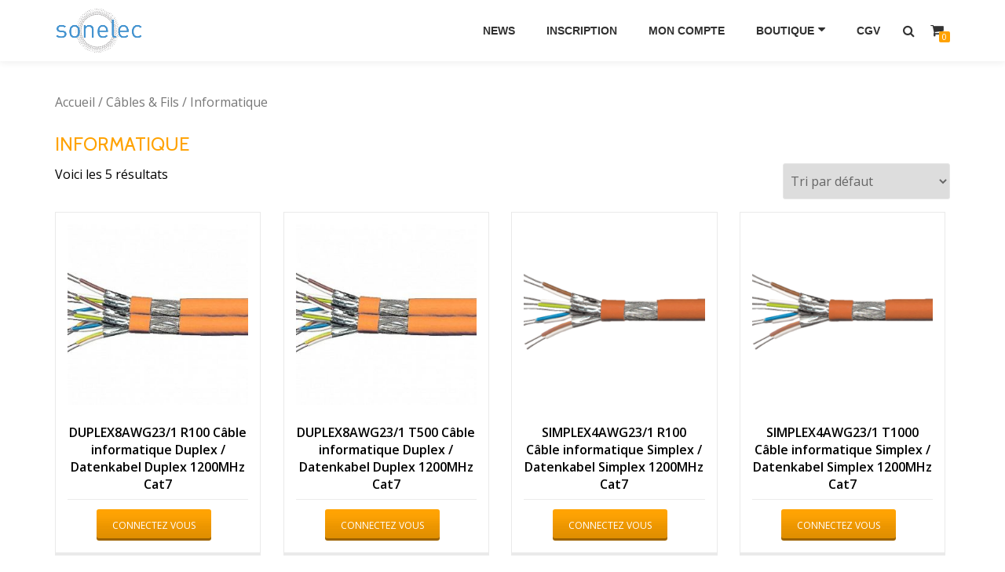

--- FILE ---
content_type: text/html; charset=UTF-8
request_url: http://led-dealer.lu/categorie-produit/cables/informatique/
body_size: 7329
content:
<!DOCTYPE html>
<html lang="fr-FR" class="no-js">
<head>
<meta charset="UTF-8">
<meta name="viewport" content="width=device-width, initial-scale=1">
<link rel="profile" href="http://gmpg.org/xfn/11">
<link rel="pingback" href="http://led-dealer.lu/xmlrpc.php">
<title>Informatique &#8211; Sonelec Boutique en ligne</title>
<meta name='robots' content='max-image-preview:large' />
<link rel='dns-prefetch' href='//fonts.googleapis.com' />
<link rel="alternate" type="application/rss+xml" title="Sonelec Boutique en ligne &raquo; Flux" href="http://led-dealer.lu/feed/" />
<link rel="alternate" type="application/rss+xml" title="Sonelec Boutique en ligne &raquo; Flux des commentaires" href="http://led-dealer.lu/comments/feed/" />
<link rel="alternate" type="application/rss+xml" title="Flux pour Sonelec Boutique en ligne &raquo; Informatique Catégorie Produit" href="http://led-dealer.lu/categorie-produit/cables/informatique/feed/" />
<script type="text/javascript">
window._wpemojiSettings = {"baseUrl":"https:\/\/s.w.org\/images\/core\/emoji\/14.0.0\/72x72\/","ext":".png","svgUrl":"https:\/\/s.w.org\/images\/core\/emoji\/14.0.0\/svg\/","svgExt":".svg","source":{"concatemoji":"http:\/\/led-dealer.lu\/wp-includes\/js\/wp-emoji-release.min.js?ver=6.1.9"}};
/*! This file is auto-generated */
!function(e,a,t){var n,r,o,i=a.createElement("canvas"),p=i.getContext&&i.getContext("2d");function s(e,t){var a=String.fromCharCode,e=(p.clearRect(0,0,i.width,i.height),p.fillText(a.apply(this,e),0,0),i.toDataURL());return p.clearRect(0,0,i.width,i.height),p.fillText(a.apply(this,t),0,0),e===i.toDataURL()}function c(e){var t=a.createElement("script");t.src=e,t.defer=t.type="text/javascript",a.getElementsByTagName("head")[0].appendChild(t)}for(o=Array("flag","emoji"),t.supports={everything:!0,everythingExceptFlag:!0},r=0;r<o.length;r++)t.supports[o[r]]=function(e){if(p&&p.fillText)switch(p.textBaseline="top",p.font="600 32px Arial",e){case"flag":return s([127987,65039,8205,9895,65039],[127987,65039,8203,9895,65039])?!1:!s([55356,56826,55356,56819],[55356,56826,8203,55356,56819])&&!s([55356,57332,56128,56423,56128,56418,56128,56421,56128,56430,56128,56423,56128,56447],[55356,57332,8203,56128,56423,8203,56128,56418,8203,56128,56421,8203,56128,56430,8203,56128,56423,8203,56128,56447]);case"emoji":return!s([129777,127995,8205,129778,127999],[129777,127995,8203,129778,127999])}return!1}(o[r]),t.supports.everything=t.supports.everything&&t.supports[o[r]],"flag"!==o[r]&&(t.supports.everythingExceptFlag=t.supports.everythingExceptFlag&&t.supports[o[r]]);t.supports.everythingExceptFlag=t.supports.everythingExceptFlag&&!t.supports.flag,t.DOMReady=!1,t.readyCallback=function(){t.DOMReady=!0},t.supports.everything||(n=function(){t.readyCallback()},a.addEventListener?(a.addEventListener("DOMContentLoaded",n,!1),e.addEventListener("load",n,!1)):(e.attachEvent("onload",n),a.attachEvent("onreadystatechange",function(){"complete"===a.readyState&&t.readyCallback()})),(e=t.source||{}).concatemoji?c(e.concatemoji):e.wpemoji&&e.twemoji&&(c(e.twemoji),c(e.wpemoji)))}(window,document,window._wpemojiSettings);
</script>
<style type="text/css">
img.wp-smiley,
img.emoji {
	display: inline !important;
	border: none !important;
	box-shadow: none !important;
	height: 1em !important;
	width: 1em !important;
	margin: 0 0.07em !important;
	vertical-align: -0.1em !important;
	background: none !important;
	padding: 0 !important;
}
</style>
	<link rel='stylesheet' id='formidable-css' href='http://led-dealer.lu/wp-content/uploads/formidable/css/formidablepro.css?ver=1181121' type='text/css' media='all' />
<link rel='stylesheet' id='wp-block-library-css' href='http://led-dealer.lu/wp-includes/css/dist/block-library/style.min.css?ver=6.1.9' type='text/css' media='all' />
<link rel='stylesheet' id='classic-theme-styles-css' href='http://led-dealer.lu/wp-includes/css/classic-themes.min.css?ver=1' type='text/css' media='all' />
<style id='global-styles-inline-css' type='text/css'>
body{--wp--preset--color--black: #000000;--wp--preset--color--cyan-bluish-gray: #abb8c3;--wp--preset--color--white: #ffffff;--wp--preset--color--pale-pink: #f78da7;--wp--preset--color--vivid-red: #cf2e2e;--wp--preset--color--luminous-vivid-orange: #ff6900;--wp--preset--color--luminous-vivid-amber: #fcb900;--wp--preset--color--light-green-cyan: #7bdcb5;--wp--preset--color--vivid-green-cyan: #00d084;--wp--preset--color--pale-cyan-blue: #8ed1fc;--wp--preset--color--vivid-cyan-blue: #0693e3;--wp--preset--color--vivid-purple: #9b51e0;--wp--preset--gradient--vivid-cyan-blue-to-vivid-purple: linear-gradient(135deg,rgba(6,147,227,1) 0%,rgb(155,81,224) 100%);--wp--preset--gradient--light-green-cyan-to-vivid-green-cyan: linear-gradient(135deg,rgb(122,220,180) 0%,rgb(0,208,130) 100%);--wp--preset--gradient--luminous-vivid-amber-to-luminous-vivid-orange: linear-gradient(135deg,rgba(252,185,0,1) 0%,rgba(255,105,0,1) 100%);--wp--preset--gradient--luminous-vivid-orange-to-vivid-red: linear-gradient(135deg,rgba(255,105,0,1) 0%,rgb(207,46,46) 100%);--wp--preset--gradient--very-light-gray-to-cyan-bluish-gray: linear-gradient(135deg,rgb(238,238,238) 0%,rgb(169,184,195) 100%);--wp--preset--gradient--cool-to-warm-spectrum: linear-gradient(135deg,rgb(74,234,220) 0%,rgb(151,120,209) 20%,rgb(207,42,186) 40%,rgb(238,44,130) 60%,rgb(251,105,98) 80%,rgb(254,248,76) 100%);--wp--preset--gradient--blush-light-purple: linear-gradient(135deg,rgb(255,206,236) 0%,rgb(152,150,240) 100%);--wp--preset--gradient--blush-bordeaux: linear-gradient(135deg,rgb(254,205,165) 0%,rgb(254,45,45) 50%,rgb(107,0,62) 100%);--wp--preset--gradient--luminous-dusk: linear-gradient(135deg,rgb(255,203,112) 0%,rgb(199,81,192) 50%,rgb(65,88,208) 100%);--wp--preset--gradient--pale-ocean: linear-gradient(135deg,rgb(255,245,203) 0%,rgb(182,227,212) 50%,rgb(51,167,181) 100%);--wp--preset--gradient--electric-grass: linear-gradient(135deg,rgb(202,248,128) 0%,rgb(113,206,126) 100%);--wp--preset--gradient--midnight: linear-gradient(135deg,rgb(2,3,129) 0%,rgb(40,116,252) 100%);--wp--preset--duotone--dark-grayscale: url('#wp-duotone-dark-grayscale');--wp--preset--duotone--grayscale: url('#wp-duotone-grayscale');--wp--preset--duotone--purple-yellow: url('#wp-duotone-purple-yellow');--wp--preset--duotone--blue-red: url('#wp-duotone-blue-red');--wp--preset--duotone--midnight: url('#wp-duotone-midnight');--wp--preset--duotone--magenta-yellow: url('#wp-duotone-magenta-yellow');--wp--preset--duotone--purple-green: url('#wp-duotone-purple-green');--wp--preset--duotone--blue-orange: url('#wp-duotone-blue-orange');--wp--preset--font-size--small: 13px;--wp--preset--font-size--medium: 20px;--wp--preset--font-size--large: 36px;--wp--preset--font-size--x-large: 42px;--wp--preset--spacing--20: 0.44rem;--wp--preset--spacing--30: 0.67rem;--wp--preset--spacing--40: 1rem;--wp--preset--spacing--50: 1.5rem;--wp--preset--spacing--60: 2.25rem;--wp--preset--spacing--70: 3.38rem;--wp--preset--spacing--80: 5.06rem;}:where(.is-layout-flex){gap: 0.5em;}body .is-layout-flow > .alignleft{float: left;margin-inline-start: 0;margin-inline-end: 2em;}body .is-layout-flow > .alignright{float: right;margin-inline-start: 2em;margin-inline-end: 0;}body .is-layout-flow > .aligncenter{margin-left: auto !important;margin-right: auto !important;}body .is-layout-constrained > .alignleft{float: left;margin-inline-start: 0;margin-inline-end: 2em;}body .is-layout-constrained > .alignright{float: right;margin-inline-start: 2em;margin-inline-end: 0;}body .is-layout-constrained > .aligncenter{margin-left: auto !important;margin-right: auto !important;}body .is-layout-constrained > :where(:not(.alignleft):not(.alignright):not(.alignfull)){max-width: var(--wp--style--global--content-size);margin-left: auto !important;margin-right: auto !important;}body .is-layout-constrained > .alignwide{max-width: var(--wp--style--global--wide-size);}body .is-layout-flex{display: flex;}body .is-layout-flex{flex-wrap: wrap;align-items: center;}body .is-layout-flex > *{margin: 0;}:where(.wp-block-columns.is-layout-flex){gap: 2em;}.has-black-color{color: var(--wp--preset--color--black) !important;}.has-cyan-bluish-gray-color{color: var(--wp--preset--color--cyan-bluish-gray) !important;}.has-white-color{color: var(--wp--preset--color--white) !important;}.has-pale-pink-color{color: var(--wp--preset--color--pale-pink) !important;}.has-vivid-red-color{color: var(--wp--preset--color--vivid-red) !important;}.has-luminous-vivid-orange-color{color: var(--wp--preset--color--luminous-vivid-orange) !important;}.has-luminous-vivid-amber-color{color: var(--wp--preset--color--luminous-vivid-amber) !important;}.has-light-green-cyan-color{color: var(--wp--preset--color--light-green-cyan) !important;}.has-vivid-green-cyan-color{color: var(--wp--preset--color--vivid-green-cyan) !important;}.has-pale-cyan-blue-color{color: var(--wp--preset--color--pale-cyan-blue) !important;}.has-vivid-cyan-blue-color{color: var(--wp--preset--color--vivid-cyan-blue) !important;}.has-vivid-purple-color{color: var(--wp--preset--color--vivid-purple) !important;}.has-black-background-color{background-color: var(--wp--preset--color--black) !important;}.has-cyan-bluish-gray-background-color{background-color: var(--wp--preset--color--cyan-bluish-gray) !important;}.has-white-background-color{background-color: var(--wp--preset--color--white) !important;}.has-pale-pink-background-color{background-color: var(--wp--preset--color--pale-pink) !important;}.has-vivid-red-background-color{background-color: var(--wp--preset--color--vivid-red) !important;}.has-luminous-vivid-orange-background-color{background-color: var(--wp--preset--color--luminous-vivid-orange) !important;}.has-luminous-vivid-amber-background-color{background-color: var(--wp--preset--color--luminous-vivid-amber) !important;}.has-light-green-cyan-background-color{background-color: var(--wp--preset--color--light-green-cyan) !important;}.has-vivid-green-cyan-background-color{background-color: var(--wp--preset--color--vivid-green-cyan) !important;}.has-pale-cyan-blue-background-color{background-color: var(--wp--preset--color--pale-cyan-blue) !important;}.has-vivid-cyan-blue-background-color{background-color: var(--wp--preset--color--vivid-cyan-blue) !important;}.has-vivid-purple-background-color{background-color: var(--wp--preset--color--vivid-purple) !important;}.has-black-border-color{border-color: var(--wp--preset--color--black) !important;}.has-cyan-bluish-gray-border-color{border-color: var(--wp--preset--color--cyan-bluish-gray) !important;}.has-white-border-color{border-color: var(--wp--preset--color--white) !important;}.has-pale-pink-border-color{border-color: var(--wp--preset--color--pale-pink) !important;}.has-vivid-red-border-color{border-color: var(--wp--preset--color--vivid-red) !important;}.has-luminous-vivid-orange-border-color{border-color: var(--wp--preset--color--luminous-vivid-orange) !important;}.has-luminous-vivid-amber-border-color{border-color: var(--wp--preset--color--luminous-vivid-amber) !important;}.has-light-green-cyan-border-color{border-color: var(--wp--preset--color--light-green-cyan) !important;}.has-vivid-green-cyan-border-color{border-color: var(--wp--preset--color--vivid-green-cyan) !important;}.has-pale-cyan-blue-border-color{border-color: var(--wp--preset--color--pale-cyan-blue) !important;}.has-vivid-cyan-blue-border-color{border-color: var(--wp--preset--color--vivid-cyan-blue) !important;}.has-vivid-purple-border-color{border-color: var(--wp--preset--color--vivid-purple) !important;}.has-vivid-cyan-blue-to-vivid-purple-gradient-background{background: var(--wp--preset--gradient--vivid-cyan-blue-to-vivid-purple) !important;}.has-light-green-cyan-to-vivid-green-cyan-gradient-background{background: var(--wp--preset--gradient--light-green-cyan-to-vivid-green-cyan) !important;}.has-luminous-vivid-amber-to-luminous-vivid-orange-gradient-background{background: var(--wp--preset--gradient--luminous-vivid-amber-to-luminous-vivid-orange) !important;}.has-luminous-vivid-orange-to-vivid-red-gradient-background{background: var(--wp--preset--gradient--luminous-vivid-orange-to-vivid-red) !important;}.has-very-light-gray-to-cyan-bluish-gray-gradient-background{background: var(--wp--preset--gradient--very-light-gray-to-cyan-bluish-gray) !important;}.has-cool-to-warm-spectrum-gradient-background{background: var(--wp--preset--gradient--cool-to-warm-spectrum) !important;}.has-blush-light-purple-gradient-background{background: var(--wp--preset--gradient--blush-light-purple) !important;}.has-blush-bordeaux-gradient-background{background: var(--wp--preset--gradient--blush-bordeaux) !important;}.has-luminous-dusk-gradient-background{background: var(--wp--preset--gradient--luminous-dusk) !important;}.has-pale-ocean-gradient-background{background: var(--wp--preset--gradient--pale-ocean) !important;}.has-electric-grass-gradient-background{background: var(--wp--preset--gradient--electric-grass) !important;}.has-midnight-gradient-background{background: var(--wp--preset--gradient--midnight) !important;}.has-small-font-size{font-size: var(--wp--preset--font-size--small) !important;}.has-medium-font-size{font-size: var(--wp--preset--font-size--medium) !important;}.has-large-font-size{font-size: var(--wp--preset--font-size--large) !important;}.has-x-large-font-size{font-size: var(--wp--preset--font-size--x-large) !important;}
.wp-block-navigation a:where(:not(.wp-element-button)){color: inherit;}
:where(.wp-block-columns.is-layout-flex){gap: 2em;}
.wp-block-pullquote{font-size: 1.5em;line-height: 1.6;}
</style>
<link rel='stylesheet' id='azera-shop-companion-style-css' href='http://led-dealer.lu/wp-content/plugins/azera-shop-companion//css/style.css?ver=6.1.9' type='text/css' media='all' />
<link rel='stylesheet' id='owl-carousel-css' href='http://led-dealer.lu/wp-content/plugins/woo-product-slider/assets/css/owl.carousel.css' type='text/css' media='all' />
<link rel='stylesheet' id='wps-style-css' href='http://led-dealer.lu/wp-content/plugins/woo-product-slider/assets/css/style.css?ver=6.1.9' type='text/css' media='all' />
<link rel='stylesheet' id='woocommerce-layout-css' href='//led-dealer.lu/wp-content/plugins/woocommerce/assets/css/woocommerce-layout.css?ver=2.6.12' type='text/css' media='all' />
<link rel='stylesheet' id='woocommerce-smallscreen-css' href='//led-dealer.lu/wp-content/plugins/woocommerce/assets/css/woocommerce-smallscreen.css?ver=2.6.12' type='text/css' media='only screen and (max-width: 768px)' />
<link rel='stylesheet' id='woocommerce-general-css' href='//led-dealer.lu/wp-content/plugins/woocommerce/assets/css/woocommerce.css?ver=2.6.12' type='text/css' media='all' />
<link rel='stylesheet' id='azera-shop-font-css' href='//fonts.googleapis.com/css?family=Cabin%3A400%2C600%7COpen+Sans%3A400%2C300%2C600&#038;ver=6.1.9' type='text/css' media='all' />
<link rel='stylesheet' id='azera-shop-fontawesome-css' href='http://led-dealer.lu/wp-content/themes/azera-shop/css/font-awesome.min.css?ver=4.4.0' type='text/css' media='all' />
<link rel='stylesheet' id='azera-shop-bootstrap-style-css' href='http://led-dealer.lu/wp-content/themes/azera-shop/css/bootstrap.min.css?ver=3.3.1' type='text/css' media='all' />
<link rel='stylesheet' id='azera-shop-style-css' href='http://led-dealer.lu/wp-content/themes/azera-shop/style.css?ver=1.0.0' type='text/css' media='all' />
<style id='azera-shop-style-inline-css' type='text/css'>
.dark-text { color: #2198d3 }body{ color: #000000}.overlay-layer-wrap{ background:rgba(0, 0, 0, 0.1);}.archive-top .section-overlay-layer{ background:rgba(0, 0, 0, 0.1);}
</style>
<script type='text/javascript' src='http://led-dealer.lu/wp-includes/js/jquery/jquery.min.js?ver=3.6.1' id='jquery-core-js'></script>
<script type='text/javascript' src='http://led-dealer.lu/wp-includes/js/jquery/jquery-migrate.min.js?ver=3.3.2' id='jquery-migrate-js'></script>
<link rel="https://api.w.org/" href="http://led-dealer.lu/wp-json/" /><link rel="EditURI" type="application/rsd+xml" title="RSD" href="http://led-dealer.lu/xmlrpc.php?rsd" />
<link rel="wlwmanifest" type="application/wlwmanifest+xml" href="http://led-dealer.lu/wp-includes/wlwmanifest.xml" />
<meta name="generator" content="WordPress 6.1.9" />
<meta name="generator" content="WooCommerce 2.6.12" />
<style>
		#woocommerce-catalog_custom_button {
			background: ##DDDDDD;
			color: ##000000;
			padding: px;
			width: px;
			height: 40px;
			line-height: 40px;
			border-radius:px;
			font-size: 12px;
			border:  px;  solid   #
		}
		#woocommerce-catalog_custom_button:hover {
			background: ##EEEEEE;
			color: ##000000;
		}
		</style>
		<!--[if lt IE 9]>
<script src="http://led-dealer.lu/wp-content/themes/azera-shop/js/html5shiv.min.js"></script>
<![endif]-->
<link rel="icon" href="http://led-dealer.lu/wp-content/uploads/2016/10/Logo-Sonelec-300x150-150x150.png" sizes="32x32" />
<link rel="icon" href="http://led-dealer.lu/wp-content/uploads/2016/10/Logo-Sonelec-300x150.png" sizes="192x192" />
<link rel="apple-touch-icon" href="http://led-dealer.lu/wp-content/uploads/2016/10/Logo-Sonelec-300x150.png" />
<meta name="msapplication-TileImage" content="http://led-dealer.lu/wp-content/uploads/2016/10/Logo-Sonelec-300x150.png" />
</head>

<body itemscope itemtype="http://schema.org/WebPage" class="archive tax-product_cat term-informatique term-16 woocommerce woocommerce-page" dir="ltr">
	<a class="skip-link screen-reader-text" href="#content">Aller au contenu</a>
	<!-- =========================
	 PRE LOADER
	============================== -->
	

	<!-- =========================
	 SECTION: HOME / HEADER
	============================== -->
	<!--header-->
	<header itemscope itemtype="http://schema.org/WPHeader" id="masthead" role="banner" data-stellar-background-ratio="0.5" class="header header-style-one site-header">

		<!-- COLOR OVER IMAGE -->
				<div class="overlay-layer-nav sticky-navigation-open">

			<!-- STICKY NAVIGATION -->
			<div class="navbar navbar-inverse bs-docs-nav navbar-fixed-top sticky-navigation appear-on-scroll">
				<!-- CONTAINER -->
				<div class="container">



					<div class="header-container-wrap">

	                    <div class="navbar-header navbar-header-wrap">

	                        <!-- LOGO -->
	                        <div class="header-logo-wrap">
								<a href="http://led-dealer.lu/" class="navbar-brand" title="Sonelec Boutique en ligne"><img src="http://led-dealer.lu/wp-content/uploads/2016/10/Logo-Sonelec-300x150.png" alt="Sonelec Boutique en ligne"></a><div class="header-logo-wrap text-header azera_shop_only_customizer"><h1 itemprop="headline" id="site-title" class="site-title"><a href="http://led-dealer.lu/" title="Sonelec Boutique en ligne" rel="home">Sonelec Boutique en ligne</a></h1><p itemprop="description" id="site-description" class="site-description">Votre spécialiste en négoce électrique</p></div>							</div>

	                        <div class="header-button-wrap">
			                    <button title='Déplier le menu' aria-controls='menu-main-menu' aria-expanded='false' type="button" class="navbar-toggle menu-toggle" id="menu-toggle" data-toggle="collapse" data-target="#menu-primary">
			                        <span class="screen-reader-text">Déplier la navigation</span>
			                        <span class="icon-bar"></span>
			                        <span class="icon-bar"></span>
			                        <span class="icon-bar"></span>
			                    </button>
		                    </div><!-- .header-button-wrap -->

	                    </div><!-- .navbar-header-wrap -->


	                    <!-- MENU -->
	                    <div class="header-nav-wrap">
							<div itemscope itemtype="http://schema.org/SiteNavigationElement" aria-label="Menu principal" id="menu-primary" class="navbar-collapse collapse">
								<!-- LOGO ON STICKY NAV BAR -->
								<div id="site-header-menu" class="site-header-menu">
									<nav id="site-navigation" class="main-navigation" role="navigation">
									<div class="menu-menu-haut-container"><ul id="menu-menu-haut" class="primary-menu small-text"><li id="menu-item-2754" class="menu-item menu-item-type-post_type menu-item-object-page menu-item-2754"><a href="http://led-dealer.lu/news/">News</a></li>
<li id="menu-item-127" class="menu-item menu-item-type-post_type menu-item-object-page menu-item-127"><a href="http://led-dealer.lu/inscription/">Inscription</a></li>
<li id="menu-item-61" class="menu-item menu-item-type-post_type menu-item-object-page menu-item-61"><a href="http://led-dealer.lu/mon-compte/">Mon compte</a></li>
<li id="menu-item-59" class="menu-item menu-item-type-post_type menu-item-object-page menu-item-has-children menu-item-59"><a href="http://led-dealer.lu/boutique/">Boutique</a>
<ul class="sub-menu">
	<li id="menu-item-100" class="menu-item menu-item-type-taxonomy menu-item-object-product_cat menu-item-100"><a href="http://led-dealer.lu/categorie-produit/appareillage/">Appareillage</a></li>
	<li id="menu-item-98" class="menu-item menu-item-type-taxonomy menu-item-object-product_cat current-product_cat-ancestor menu-item-98"><a href="http://led-dealer.lu/categorie-produit/cables/">Câbles &#038; Fils</a></li>
	<li id="menu-item-104" class="menu-item menu-item-type-taxonomy menu-item-object-product_cat menu-item-104"><a href="http://led-dealer.lu/categorie-produit/courant-faible/">Courant Faible</a></li>
	<li id="menu-item-103" class="menu-item menu-item-type-taxonomy menu-item-object-product_cat menu-item-103"><a href="http://led-dealer.lu/categorie-produit/eclairage/">Eclairage</a></li>
	<li id="menu-item-101" class="menu-item menu-item-type-taxonomy menu-item-object-product_cat menu-item-101"><a href="http://led-dealer.lu/categorie-produit/hvac/">HVAC</a></li>
	<li id="menu-item-99" class="menu-item menu-item-type-taxonomy menu-item-object-product_cat menu-item-99"><a href="http://led-dealer.lu/categorie-produit/installation/">Installation</a></li>
	<li id="menu-item-102" class="menu-item menu-item-type-taxonomy menu-item-object-product_cat menu-item-102"><a href="http://led-dealer.lu/categorie-produit/outillage/">Outillage</a></li>
	<li id="menu-item-6109" class="menu-item menu-item-type-taxonomy menu-item-object-product_cat menu-item-6109"><a href="http://led-dealer.lu/categorie-produit/materiel-de-bureau/">Matériel de bureau</a></li>
	<li id="menu-item-6389" class="menu-item menu-item-type-taxonomy menu-item-object-product_cat menu-item-6389"><a href="http://led-dealer.lu/categorie-produit/electromenager/">Electromenager</a></li>
	<li id="menu-item-1903" class="menu-item menu-item-type-taxonomy menu-item-object-product_cat menu-item-1903"><a href="http://led-dealer.lu/categorie-produit/produits-du-mois/">Produits du mois</a></li>
</ul>
</li>
<li id="menu-item-1818" class="menu-item menu-item-type-post_type menu-item-object-page menu-item-1818"><a href="http://led-dealer.lu/cgv/">CGV</a></li>
</ul></div>									</nav>
								</div>
		                    </div><!-- .navbar-collapse -->
		                </div><!-- .header-nav-wrap -->

													<div class="header-icons-wrap">

								<div class="header-search">
									<div class="fa fa-search header-search-button"></div>
									<div class="header-search-input">
										<form role="search" method="get" class="woocommerce-product-search" action="http://led-dealer.lu/">
											<input type="search" class="search-field" placeholder="Recherche de produits&hellip;" value="" name="s" title="Recherche pour :" />
											<input type="submit" value="Rechercher" />
											<input type="hidden" name="post_type" value="product" />
										</form>
									</div>
								</div>

																	<div class="navbar-cart-inner">
										<a href="http://led-dealer.lu/panier/" title="Voir votre panier d’achat" class="cart-contents">
											<span class="fa fa-shopping-cart"></span>
											<span class="cart-item-number">0</span>
										</a>
									</div>
								
							</div>
						
					</div><!--  -->



				</div>
				<!-- /END CONTAINER -->
			</div>
			<!-- /END STICKY NAVIGATION -->

		</div>
	</header>
		<div class="content-wrap">
	<div class="container ">
	<div id="primary" class="content-area ">
	<nav class="woocommerce-breadcrumb" ><a href="http://led-dealer.lu">Accueil</a>&nbsp;&#47;&nbsp;<a href="http://led-dealer.lu/categorie-produit/cables/">Câbles &amp; Fils</a>&nbsp;&#47;&nbsp;Informatique</nav>
		
			<h1 class="page-title">Informatique</h1>

		
		
		
			<p class="woocommerce-result-count">
	Voici les 5 résultats</p>
<form class="woocommerce-ordering" method="get">
	<select name="orderby" class="orderby">
					<option value="menu_order"  selected='selected'>Tri par défaut</option>
					<option value="popularity" >Tri par popularité</option>
					<option value="rating" >Tri par notes moyennes</option>
					<option value="date" >Tri par nouveauté</option>
					<option value="price" >Tri par tarif croissant</option>
					<option value="price-desc" >Tri par tarif décroissant</option>
			</select>
	</form>

			<ul class="products">

				
				
					<li class="post-6642 product type-product status-publish has-post-thumbnail product_cat-informatique product_tag-cable product_tag-datenkabel product_tag-informatique first instock taxable shipping-taxable purchasable product-type-simple">
	<a href="http://led-dealer.lu/produit/duplex8awg231-r100-cable-informatique-duplex-datenkabel-duplex-1200mhz-cat7a/" class="woocommerce-LoopProduct-link"><img width="300" height="300" src="http://led-dealer.lu/wp-content/uploads/2018/05/duplex1200-300x300.jpg" class="attachment-shop_catalog size-shop_catalog wp-post-image" alt="duplex1200" decoding="async" title="duplex1200" srcset="http://led-dealer.lu/wp-content/uploads/2018/05/duplex1200-300x300.jpg 300w, http://led-dealer.lu/wp-content/uploads/2018/05/duplex1200-150x150.jpg 150w, http://led-dealer.lu/wp-content/uploads/2018/05/duplex1200-180x180.jpg 180w" sizes="(max-width: 300px) 100vw, 300px" /><h3>DUPLEX8AWG23/1 R100 Câble informatique Duplex / Datenkabel Duplex 1200MHz Cat7</h3>
</a> <a id="woocommerce-catalog_custom_button" href="http://led-dealer.lu/mon-compte/" class="single_add_to_cart_button button alt">Connectez vous</a>
					  </a></li>

				
					<li class="post-6645 product type-product status-publish has-post-thumbnail product_cat-informatique product_tag-cable product_tag-datenkabel product_tag-informatique  instock taxable shipping-taxable purchasable product-type-simple">
	<a href="http://led-dealer.lu/produit/duplex8awg231-t500-cable-informatique-duplex-datenkabel-duplex-1200mhz-cat7a/" class="woocommerce-LoopProduct-link"><img width="300" height="300" src="http://led-dealer.lu/wp-content/uploads/2018/05/duplex1200-300x300.jpg" class="attachment-shop_catalog size-shop_catalog wp-post-image" alt="duplex1200" decoding="async" loading="lazy" title="duplex1200" srcset="http://led-dealer.lu/wp-content/uploads/2018/05/duplex1200-300x300.jpg 300w, http://led-dealer.lu/wp-content/uploads/2018/05/duplex1200-150x150.jpg 150w, http://led-dealer.lu/wp-content/uploads/2018/05/duplex1200-180x180.jpg 180w" sizes="(max-width: 300px) 100vw, 300px" /><h3>DUPLEX8AWG23/1 T500 Câble informatique Duplex / Datenkabel Duplex 1200MHz Cat7</h3>
</a> <a id="woocommerce-catalog_custom_button" href="http://led-dealer.lu/mon-compte/" class="single_add_to_cart_button button alt">Connectez vous</a>
					  </a></li>

				
					<li class="post-6646 product type-product status-publish has-post-thumbnail product_cat-informatique product_tag-cable product_tag-datenkabel product_tag-informatique  instock taxable shipping-taxable purchasable product-type-simple">
	<a href="http://led-dealer.lu/produit/simplex4awg231-r100-cable-informatique-simplex-datenkabel-simplex-1200mhz-cat7a/" class="woocommerce-LoopProduct-link"><img width="300" height="300" src="http://led-dealer.lu/wp-content/uploads/2018/05/simplex-300x300.png" class="attachment-shop_catalog size-shop_catalog wp-post-image" alt="simplex" decoding="async" loading="lazy" title="simplex" srcset="http://led-dealer.lu/wp-content/uploads/2018/05/simplex-300x300.png 300w, http://led-dealer.lu/wp-content/uploads/2018/05/simplex-150x150.png 150w, http://led-dealer.lu/wp-content/uploads/2018/05/simplex-180x180.png 180w" sizes="(max-width: 300px) 100vw, 300px" /><h3>SIMPLEX4AWG23/1 R100 Câble informatique Simplex / Datenkabel Simplex 1200MHz Cat7</h3>
</a> <a id="woocommerce-catalog_custom_button" href="http://led-dealer.lu/mon-compte/" class="single_add_to_cart_button button alt">Connectez vous</a>
					  </a></li>

				
					<li class="post-6649 product type-product status-publish has-post-thumbnail product_cat-informatique product_tag-cable product_tag-datenkabel product_tag-informatique last instock taxable shipping-taxable purchasable product-type-simple">
	<a href="http://led-dealer.lu/produit/simplex4awg231-t1000-cable-informatique-simplex-datenkabel-simplex-1200mhz-cat7a/" class="woocommerce-LoopProduct-link"><img width="300" height="300" src="http://led-dealer.lu/wp-content/uploads/2018/05/simplex-300x300.png" class="attachment-shop_catalog size-shop_catalog wp-post-image" alt="simplex" decoding="async" loading="lazy" title="simplex" srcset="http://led-dealer.lu/wp-content/uploads/2018/05/simplex-300x300.png 300w, http://led-dealer.lu/wp-content/uploads/2018/05/simplex-150x150.png 150w, http://led-dealer.lu/wp-content/uploads/2018/05/simplex-180x180.png 180w" sizes="(max-width: 300px) 100vw, 300px" /><h3>SIMPLEX4AWG23/1 T1000 Câble informatique Simplex / Datenkabel Simplex 1200MHz Cat7</h3>
</a> <a id="woocommerce-catalog_custom_button" href="http://led-dealer.lu/mon-compte/" class="single_add_to_cart_button button alt">Connectez vous</a>
					  </a></li>

				
					<li class="post-6648 product type-product status-publish has-post-thumbnail product_cat-informatique product_tag-cable product_tag-datenkabel product_tag-informatique first instock taxable shipping-taxable purchasable product-type-simple">
	<a href="http://led-dealer.lu/produit/simplex4awg231-t500-cable-informatique-simplex-datenkabel-simplex-1200mhz-cat7a/" class="woocommerce-LoopProduct-link"><img width="300" height="300" src="http://led-dealer.lu/wp-content/uploads/2018/05/simplex-300x300.png" class="attachment-shop_catalog size-shop_catalog wp-post-image" alt="simplex" decoding="async" loading="lazy" title="simplex" srcset="http://led-dealer.lu/wp-content/uploads/2018/05/simplex-300x300.png 300w, http://led-dealer.lu/wp-content/uploads/2018/05/simplex-150x150.png 150w, http://led-dealer.lu/wp-content/uploads/2018/05/simplex-180x180.png 180w" sizes="(max-width: 300px) 100vw, 300px" /><h3>SIMPLEX4AWG23/1 T500 Câble informatique Simplex / Datenkabel Simplex 1200MHz Cat7</h3>
</a> <a id="woocommerce-catalog_custom_button" href="http://led-dealer.lu/mon-compte/" class="single_add_to_cart_button button alt">Connectez vous</a>
					  </a></li>

				
			</ul>

			
		
		</div>
		</div>
	</div>
	
	

	<footer itemscope itemtype="http://schema.org/WPFooter" id="footer" role="contentinfo" class="footer grey-bg">

		<div class="container">
			<div class="footer-widget-wrap">
			
				
			</div><!-- .footer-widget-wrap -->

	        <div class="footer-bottom-wrap">
				<span class="azera_shop_copyright_content">Copyright Sonelec</span><div itemscope role="navigation" itemtype="http://schema.org/SiteNavigationElement" id="menu-secondary" aria-label="Menu secondaire"><h1 class="screen-reader-text">Menu secondaire</h1></div><ul class="social-icons"></ul>
	        </div><!-- .footer-bottom-wrap -->

					<div class="powered-by">
			<a href="https://themeisle.com/themes/azera-shop/" rel="nofollow">Azera Shop</a> est propulsé par <a href="http://wordpress.org/" rel="nofollow">WordPress</a>		</div>
		
	    </div><!-- container -->

	    
	</footer>

	<script type='text/javascript' src='http://led-dealer.lu/wp-content/plugins/woo-product-slider/assets/js/owl.carousel.min.js' id='owl-carousel-min-js-js'></script>
<script type='text/javascript' id='wc-add-to-cart-js-extra'>
/* <![CDATA[ */
var wc_add_to_cart_params = {"ajax_url":"\/wp-admin\/admin-ajax.php","wc_ajax_url":"\/categorie-produit\/cables\/informatique\/?wc-ajax=%%endpoint%%","i18n_view_cart":"Voir Panier","cart_url":"http:\/\/led-dealer.lu\/panier\/","is_cart":"","cart_redirect_after_add":"no"};
/* ]]> */
</script>
<script type='text/javascript' src='//led-dealer.lu/wp-content/plugins/woocommerce/assets/js/frontend/add-to-cart.min.js?ver=2.6.12' id='wc-add-to-cart-js'></script>
<script type='text/javascript' src='//led-dealer.lu/wp-content/plugins/woocommerce/assets/js/jquery-blockui/jquery.blockUI.min.js?ver=2.70' id='jquery-blockui-js'></script>
<script type='text/javascript' id='woocommerce-js-extra'>
/* <![CDATA[ */
var woocommerce_params = {"ajax_url":"\/wp-admin\/admin-ajax.php","wc_ajax_url":"\/categorie-produit\/cables\/informatique\/?wc-ajax=%%endpoint%%"};
/* ]]> */
</script>
<script type='text/javascript' src='//led-dealer.lu/wp-content/plugins/woocommerce/assets/js/frontend/woocommerce.min.js?ver=2.6.12' id='woocommerce-js'></script>
<script type='text/javascript' src='//led-dealer.lu/wp-content/plugins/woocommerce/assets/js/jquery-cookie/jquery.cookie.min.js?ver=1.4.1' id='jquery-cookie-js'></script>
<script type='text/javascript' id='wc-cart-fragments-js-extra'>
/* <![CDATA[ */
var wc_cart_fragments_params = {"ajax_url":"\/wp-admin\/admin-ajax.php","wc_ajax_url":"\/categorie-produit\/cables\/informatique\/?wc-ajax=%%endpoint%%","fragment_name":"wc_fragments"};
/* ]]> */
</script>
<script type='text/javascript' src='//led-dealer.lu/wp-content/plugins/woocommerce/assets/js/frontend/cart-fragments.min.js?ver=2.6.12' id='wc-cart-fragments-js'></script>
<script type='text/javascript' src='http://led-dealer.lu/wp-content/themes/azera-shop/js/bootstrap.min.js?ver=3.3.5' id='azera-shop-bootstrap-js'></script>
<script type='text/javascript' id='azera-shop-custom-all-js-extra'>
/* <![CDATA[ */
var screenReaderText = {"expand":"<span class=\"screen-reader-text\">d\u00e9plier le menu enfant<\/span>","collapse":"<span class=\"screen-reader-text\">replier le menu enfant<\/span>"};
/* ]]> */
</script>
<script type='text/javascript' src='http://led-dealer.lu/wp-content/themes/azera-shop/js/custom.all.js?ver=2.0.2' id='azera-shop-custom-all-js'></script>
<script type='text/javascript' src='http://led-dealer.lu/wp-content/themes/azera-shop/js/skip-link-focus-fix.js?ver=1.0.0' id='azera-shop-skip-link-focus-fix-js'></script>

</body>
</html>


--- FILE ---
content_type: text/css
request_url: http://led-dealer.lu/wp-content/plugins/azera-shop-companion//css/style.css?ver=6.1.9
body_size: 1358
content:
/*---------------------------------------
   SECTION: SERVICES    
-----------------------------------------*/
.services-wrap {
	text-align: center;
	position: relative;
	padding-bottom: 50px;
}

.services {
	background-color: #FFF;
	border-bottom: 1px solid #eaebec;
}

.services .section-overlay-layer {
}

.single-service {
	padding: 40px 20px 40px 20px;
	background: #ffffff;
	-webkit-border-radius: 3px;
	-moz-border-radius: 3px;
	border-radius: 3px;
	-webkit-transition: all ease 0.55s;
	transition: all ease 0.55s;
}

.services-wrap .service-box {
	display: inline-block;
	width: 100%;
	text-align: center;
}

.single-service > h3 > a:hover, .service-icon > a:hover{
	text-decoration:none;
}

.services-wrap > .service-box {
    width: 31.5%;
    margin: 0 1.25% 0 1.25%;
    margin-bottom: 30px;
    vertical-align: top;
}

.services-wrap > .service-box:nth-child(3n+1){
	margin-left: 0;
	clear: left;
}

.services-wrap > .service-box:nth-child(3n){
	margin-right: 0;
	clear: right;
}

.single-service .service-icon {
	font-size: 60px;
	margin-bottom: 35px;
}

.single-service h3 {
	color: #454545;
	margin-bottom: 15px;
	padding-top: 5px;
}

.galcolumn .single-service {
	width: 100%;
}

.display-none {
	display: none !important;
}

/*---------------------------------------
 SECTION: TESTIMONIALS
-----------------------------------------*/
.testimonials {
	text-align: center;
	background-color: #FFF;
	border-bottom: 1px solid #eaebec;
}

.testimonials .section-overlay-layer {
	padding-bottom: 20px;
}

.feedback {
	padding: 0 30px;
	margin-bottom: 45px;
}

.feedback .pic-container {
	top: -40px;
	width: 100%;
	position: absolute;
}

.feedback .pic-container-inner {
	-webkit-border-radius: 50%;
	-moz-border-radius: 50%;
	border-radius: 50%;
	display: inline-block;
	overflow: hidden;
	background-clip: padding-box;
	width: 170px;
	height: 170px;
	box-shadow: 0px 0px 0px 5px #f5f5f5;
	background-color: #f5f5f5;
	border: 5px solid #e5e5e5;
}

.feedback .pic-container img {
	width: 100%;
}

.feedback p {
	font-style: italic;
	margin-top: 20px;
	margin-bottom: 0;
}

.feedback h5 {
	margin-bottom: 0;
}

.feedback-text-wrap {
	padding: 0 20px;
}

.testimonials-box {
	text-align: center;
	width: 100%;
}

.testimonials-wrap {
	position: relative;
}

.testimonials-wrap .testimonials-box {
	display: inline-block;
	-webkit-transition: all .2s ease;
	-moz-transition: all .2s ease;
	-o-transition: all .2s ease;
	transition: all .2s ease;
}

.testimonials-box .feedback {
	padding: 145px 0 40px 0;
    margin: 40px 0 30px 0;
    background: #ffffff;
    -webkit-border-radius: 3px;
    -moz-border-radius: 3px;
    border-radius: 3px;
    -webkit-transition: all ease 0.55s;
    transition: all ease 0.55s;
    position: relative;
}

.testimonials-box .feedback:hover {
  border-bottom-color: rgba(255,162,0,1.00);
}

.galcolumn .testimonials-box {
	width: 100%;
}

.testimonials-wrap > .testimonials-box {
    width: 31.5%;
    margin: 0 1.15% 0 1.15%;
    margin-bottom: 30px;
    vertical-align: top;
}

.testimonials-wrap > .testimonials-box:nth-child(3n+1) {
    margin-left: 0;
    clear: left;
}

.testimonials-wrap > .testimonials-box:nth-child(3n) {
    margin-right: 0;
    clear: right;
}

/*---------------------------------------
  SECTION: TEAM
-----------------------------------------*/
.team {
	background-color: #FFF;	
	border-bottom: 1px solid #eaebec;
	background-position: 50% 50%;
    background-repeat: no-repeat;
    background-attachment: fixed;
    background-size: cover;
    border-bottom: 1px solid #F3F3F3;
}

.team .section-overlay-layer {
	padding-bottom: 50px;
	background: rgba(13, 60, 85, 0.8);
}

.team .sub-heading {
	color: #FFF;
}

.team .dark-text {
	color: #FFF;
}

.team-member {
	margin-bottom: 25px;
	position: relative;
	overflow: hidden;
	min-height: 100px;
	-webkit-border-radius: 50%;
	-moz-border-radius: 50%;
	border-radius: 50%;
}

.team-member .social-icons {
	opacity: 1;
	margin-top: 5px;
	position: relative;
	-webkit-transition: all ease 0.55s;
	transition: all ease 0.55s;
	margin-bottom: 0;
	margin-top: 0;
}

.team-member .social-icons li {
	display: inline-block;
	padding-left: 5px;
	padding-right: 5px;
	padding-top: 3px;
}

.team-member .social-icons li a {
	opacity: 0.9;
}

.team-member .social-icons li a:hover {
	opacity: 1;
	text-decoration: none;
}

.team-member:hover .social-icons {
	opacity: 1;
}

.member-pic {
	border: none;
	-webkit-border-radius: 0px;
	-moz-border-radius: 0px;
	border-radius: 0px;
	width: 183px;
	height: 183px;
}

.member-pic img {
	width: 183px;
	height: 183px;
}

.member-details {
	left: 0;
	position: absolute;
	color: #FFF;
	display: table;
	overflow: hidden;
	height: 183px;
	width: 183px;
	bottom: 100%;
	-webkit-transition: all 0.3s;
	-moz-transition: all 0.3s;
	-o-transition: all 0.3s;
	transition: all 0.3s;
	background: rgba(0,0,0,0);
	text-align: center;
}

.member-details h5 {
	margin: 0;
	margin-bottom: 5px;
	color: #FFF;
}

.team-member-wrap {
	text-align: center;
}

.team-member-wrap .team-member-box {
    float: none;
    display: inline-block;
    margin-right: -4px;
    vertical-align: top;
    padding-right: 55px;
    padding-left: 55px;
    padding-bottom: 30px;
}

.member-details-inner {
	display: table-cell;
	vertical-align: middle;
}

.team-member:hover .member-details {
	bottom: 0;
	-webkit-transition: all 0.3s;
	-moz-transition: all 0.3s;
	-o-transition: all 0.3s;
	transition: all 0.3s;
	background: rgba(255,162,0,0.7);
}

@media (min-width: 992px) and (max-width: 1200px) {
	.team-member-wrap .team-member-box {
	    padding-right: 30px;
	    padding-left: 30px;
	}
}

